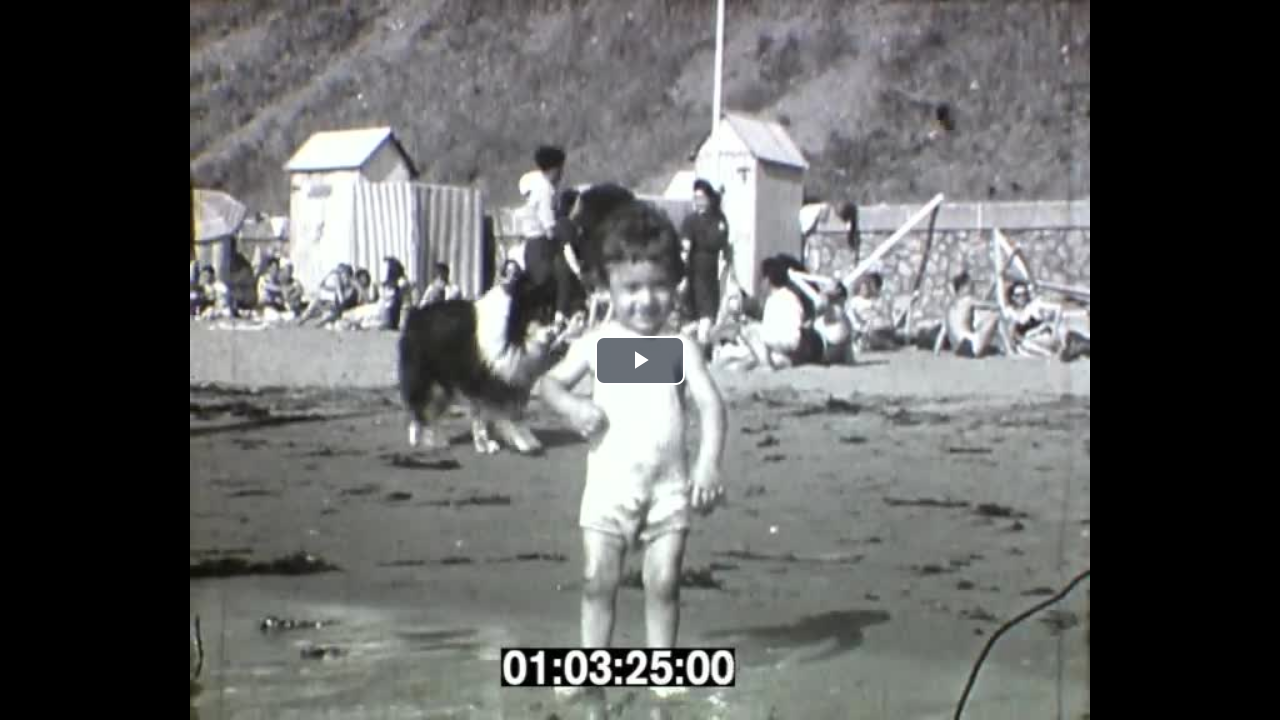

--- FILE ---
content_type: text/html; charset=UTF-8
request_url: https://diazcdb.oembed.diazinteregio.org/embed/10414?feature=oembed
body_size: 2663
content:
<!DOCTYPE html>
<html>
    <head>
        <meta charset="UTF-8">
        <title>DiazInteregio OEmbed Server 10414</title>
                        <link href="/assets/styles/app-0a5158957369b7589db5e8f27731ee49.css" rel="stylesheet">
            <link href="/assets/video.js/dist/video-js.min-7d4d174ca478bce572e37dc9fd71391a.css" rel="stylesheet">
            <link href="/assets/videojs-vtt-thumbnails/dist/videojs-vtt-thumbnails-49194eca6602bfa10554731e76408965.css" rel="stylesheet">
            <link href="/assets/@douglassllc/videojs-framebyframe/videojs.framebyframe-b3ed67fa25fb50cf3dbccb8abafdaa04.css" rel="stylesheet">
            <link href="/assets/js/videojs-select/src/videojs-select-fdb71a75170d168bf6e1a24f90ada653.css" rel="stylesheet">
        
        <style>
        #time_count {font-size : calc(10px + (100vh * 30 / 1080)) !important;}
        </style>
    </head>
    <body>
        
    <div class="container">
      <video id="diaz-vjs" class="video-js vjs-default-skin vjs-big-play-centered vjs-fill vjs-static-controls" controls preload="auto"
 poster="https://diazcdb.oembed.diazinteregio.org/thumb/v/10414.jpg"
data-diaz-vjs-setup="{&quot;controls&quot;:true,&quot;autoplay&quot;:false,&quot;preload&quot;:&quot;auto&quot;,&quot;playbackRates&quot;:[0.5,0.75,1,1.25,1.5,2,4],&quot;controlBar&quot;:{&quot;currentTimeDisplay&quot;:true,&quot;remainingTimeDisplay&quot;:false,&quot;skipButtons&quot;:{&quot;backward&quot;:10,&quot;forward&quot;:10}},&quot;plugins&quot;:{&quot;framebyframe&quot;:{&quot;fps&quot;:25,&quot;steps&quot;:[{&quot;text&quot;:&quot;-1&quot;,&quot;step&quot;:-1},{&quot;text&quot;:&quot;+1&quot;,&quot;step&quot;:1}]}},&quot;diaz_fps&quot;:25}"
        data-vtt-url="https://diazcdb.oembed.diazinteregio.org/vtt/10414.vtt"
  >
	      <source
 src="/video/10414.mp4" type="video/mp4"
>
      </video>
      <div id="time_count" style="display: none;"></div>
    </div>
                      <script src="/assets/video.js/dist/video.min-a18ad03c89716fd50a2f308122548b06.js"></script>
            <script src="/assets/videojs-vtt-thumbnails/dist/videojs-vtt-thumbnails.min-03c4afb7e5a48bae465134ad7ef00171.js"></script>
            <script src="/assets/@douglassllc/videojs-framebyframe/videojs.framebyframe-68c99e8b8fc0a15e71ac90e2e7700a92.js"></script>
            <script src="/assets/videojs-offset/dist/videojs-offset.min-418140e81f737d4831fc654558cf6a4b.js"></script>
            <script src="/assets/js/videojs-select/src/videojs-select-86da53fd8e3a9d79a69d7868f5ac3ee1.js"></script>
            
<script type="importmap" data-turbo-track="reload">
{
    "imports": {
        "video-player": "/assets/js/video-player-22965f10d31ce72f6705b74cdacbf4dd.js",
        "app": "/assets/app-3373afba9a6eefd16ff33ae21f9475a2.js",
        "/assets/styles/app.css": "data:application/javascript,document.head.appendChild%28Object.assign%28document.createElement%28%22link%22%29%2C%7Brel%3A%22stylesheet%22%2Chref%3A%22%2Fassets%2Fstyles%2Fapp-0a5158957369b7589db5e8f27731ee49.css%22%7D%29%29",
        "video.js": "/assets/video.js/dist/video.min-a18ad03c89716fd50a2f308122548b06.js",
        "videojs.framebyframe.js": "/assets/@douglassllc/videojs-framebyframe/dist/videojs.framebyframe.min-7892d3b9854e7244b282b29df3fe14f8.js",
        "@hotwired/stimulus": "/assets/vendor/@hotwired/stimulus/stimulus.index-b5b1d00e42695b8959b4a1e94e3bc92a.js",
        "@symfony/stimulus-bundle": "/assets/@symfony/stimulus-bundle/loader-e1ee9ace0562f2e6a52301e4ccc8627d.js",
        "/assets/@symfony/stimulus-bundle/controllers.js": "/assets/@symfony/stimulus-bundle/controllers-20d1514fd94d72a9c2d52e553862ddfb.js",
        "/assets/@symfony/ux-turbo/turbo_controller.js": "/assets/@symfony/ux-turbo/turbo_controller-ce5e32dafdec0b7752f02e3e2cb25751.js",
        "/assets/controllers/hello_controller.js": "/assets/controllers/hello_controller-55882fcad241d2bea50276ea485583bc.js",
        "@hotwired/turbo": "/assets/vendor/@hotwired/turbo/turbo.index-810f44ef1a202a441e4866b7a4c72d11.js"
    }
}
</script>
<!-- ES Module Shims: Import maps polyfill for modules browsers without import maps support -->
<script async src="https://ga.jspm.io/npm:es-module-shims@1.10.0/dist/es-module-shims.js" data-turbo-track="reload"></script>
<link rel="modulepreload" href="/assets/js/video-player-22965f10d31ce72f6705b74cdacbf4dd.js">
<script type="module" data-turbo-track="reload">import 'video-player';</script>
        
  <script type="text/javascript">
    var myVideo = document.getElementById("diaz-vjs");
    if (myVideo.addEventListener) {
        myVideo.addEventListener('contextmenu', function(e) {
            e.preventDefault();
        }, false);
    } else {
      myVideo.attachEvent('oncontextmenu', function() {
          window.event.returnValue = false;
      });
    }
    
/*
    var player = videojs('diaz-vjs', {
      language: 'fr',
      controls: true,
      autoplay: false,
      preload: 'auto',
      liveui: true,
      playbackRates: [0.5, 0.75, 1, 1.25, 1.5, 2, 4],
      controlBar: {
        //currentTimeDisplay: true,
        //remainingTimeDisplay: false,
        children: {'playToggle':{},
                   'volumePanel':{},
                   'currentTimeDisplay':{},
                   'timeDivider':{},
                   'durationDisplay':{},
                   'progressControl':{}, 
                   'liveDisplay':{},
                   'seekToLive':{},
                   //'remainingTimeDisplay':{}, 
                   'customControlSpacer':{},
                   // 'playbackRateMenuButton':{},
                   'settingsMenuButton':{
                     entries : [
                        'playbackRateMenuButton'
                     ]
                    },
                   'chaptersButton':{},
                   'descriptionsButton':{},
                   'subsCapsButton':{},
                   'audioTrackButton':{},
                   'settingsMenuButton':{},
                   'fullscreenToggle':{}
                  }

      },
      plugins: {
        framebyframe: {
          fps: 25,
          steps: [
            { index: 0, text: '-1', step: -1 },
            { index: 2, text: '+1', step: 1 }
          ]
        },
        seekButtons: {
          forward: 10,
          back: 10,
          backIndex:0,
          forwardIndex:3
        },
        hotkeys: {
        },
        share: {
          socials: ['fb', 'tw', 'reddit', 'gp', 'messenger', 'linkedin', 'telegram', 'whatsapp', 'viber', 'vk', 'ok', 'mail'],
          url: window.location.href,
          title: 'Le titre',
          description: 'video.js share plugin',
          image: 'https://dummyimage.com/1200x630',
          embedCode : '<a href="'+window.location.href+'">Voir</a>'
        },
        abLoopPlugin: {
          createButtons: false
        },
        offset: {
          //start: 100,
          //end: 200
        },

        markers: {
          markerTip:{
            display: true,
            text: function(marker) {
              return "Break: "+ marker.text;
            },
            time: function(marker) {
              return marker.time;
            }
          },
          breakOverlay:{
            display: true,
            displayTime: 3,
          },
          markers: [
            { time: 60, text: "marker 1: Ici le titre de la séquence qui est peut-être très très très long", class: 'start', qduration: 40 },
            { time: 180,text: "marker 3", class: 'end' }
          ]
        }
      }
    });
        player.vttThumbnails({
      src: 'https://diazcdb.oembed.diazinteregio.org/vtt/10414.vtt'
    });
    
    player.on('loadeddata',
      ()=> {
        console.log('loadeddata');
        //player.currentTime(315);
      }
    );
    setTimeout(function() { player.$('.vjs-mouse-display').classList.remove('vjs-hidden');}, 2000);
*/

  </script>
    </body>
</html>
